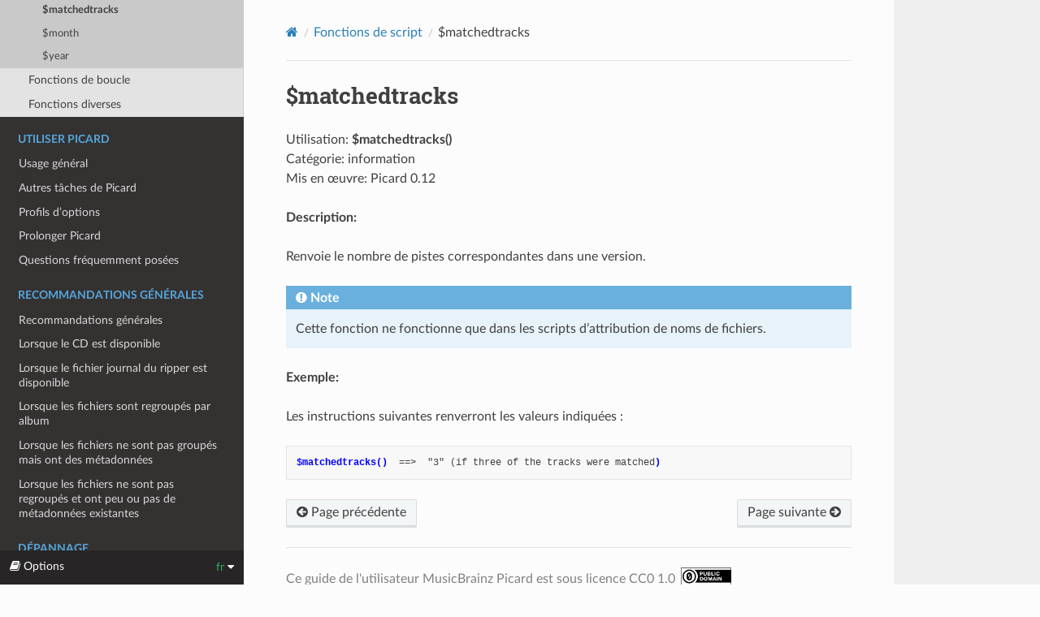

--- FILE ---
content_type: text/html; charset=utf-8
request_url: https://picard-docs.musicbrainz.org/v2.8/fr/functions/func_matchedtracks.html
body_size: 3601
content:
<!DOCTYPE html>
<html class="writer-html5" lang="fr" >
<head>
  <meta charset="utf-8" />
  <meta name="viewport" content="width=device-width, initial-scale=1.0" />
  <title>$matchedtracks &mdash; Documentation MusicBrainz Picard v2.8.5</title>
      <link rel="stylesheet" href="../_static/pygments.css" type="text/css" />
      <link rel="stylesheet" href="../_static/css/theme.css" type="text/css" />
    <link rel="stylesheet" href="../_static/css/extra.css" type="text/css" />
    <link rel="shortcut icon" href="../_static/picard-icon.png"/>
  <!--[if lt IE 9]>
    <script src="../_static/js/html5shiv.min.js"></script>
  <![endif]-->
  
        <script data-url_root="../" id="documentation_options" src="../_static/documentation_options.js"></script>
        <script src="../_static/jquery.js"></script>
        <script src="../_static/underscore.js"></script>
        <script src="../_static/doctools.js"></script>
        <script src="../_static/translations.js"></script>
        <script src="/version_links.js"></script>
    <script src="../_static/js/theme.js"></script>
    <link rel="index" title="Index" href="../genindex.html" />
    <link rel="search" title="Recherche" href="../search.html" />
    <link rel="next" title="$month" href="func_month.html" />
    <link rel="prev" title="$day" href="func_day.html" /> 
</head>

<body class="wy-body-for-nav"> 
  <div class="wy-grid-for-nav">
    <nav data-toggle="wy-nav-shift" class="wy-nav-side">
      <div class="wy-side-scroll">
        <div class="wy-side-nav-search" >
            <a href="../index.html" class="icon icon-home"> MusicBrainz Picard
          </a>
              <div class="version">
                v2.8.5
              </div>
<div role="search">
  <form id="rtd-search-form" class="wy-form" action="../search.html" method="get">
    <input type="text" name="q" placeholder="Rechercher docs" />
    <input type="hidden" name="check_keywords" value="yes" />
    <input type="hidden" name="area" value="default" />
  </form>
</div>
        </div><div class="wy-menu wy-menu-vertical" data-spy="affix" role="navigation" aria-label="Navigation menu">
              <p class="caption" role="heading"><span class="caption-text">À propos de Picard</span></p>
<ul>
<li class="toctree-l1"><a class="reference internal" href="../about_picard/introduction.html">Introduction</a></li>
<li class="toctree-l1"><a class="reference internal" href="../about_picard/contributing.html">Contribuer au projet</a></li>
<li class="toctree-l1"><a class="reference internal" href="../about_picard/acknowledgements.html">Remerciements</a></li>
<li class="toctree-l1"><a class="reference internal" href="../about_picard/glossary.html">Glossaire des termes</a></li>
</ul>
<p class="caption" role="heading"><span class="caption-text">Commencer</span></p>
<ul class="current">
<li class="toctree-l1"><a class="reference internal" href="../getting_started/download.html">Téléchargez et installez Picard</a></li>
<li class="toctree-l1"><a class="reference internal" href="../getting_started/screen_main.html">Écran principal</a></li>
<li class="toctree-l1"><a class="reference internal" href="../getting_started/status_icons.html">Icônes d’état</a></li>
<li class="toctree-l1"><a class="reference internal" href="../config/configuration.html">Configuration</a></li>
<li class="toctree-l1"><a class="reference internal" href="../variables/variables.html">Balises &amp; Variables</a></li>
<li class="toctree-l1"><a class="reference internal" href="../extending/scripting.html">Script</a></li>
<li class="toctree-l1 current"><a class="reference internal" href="list_by_type.html">Fonctions de script</a><ul class="current">
<li class="toctree-l2"><a class="reference internal" href="list_by_type.html#assignment-functions">Fonctions d’affectation</a></li>
<li class="toctree-l2"><a class="reference internal" href="list_by_type.html#text-functions">Fonctions de texte</a></li>
<li class="toctree-l2"><a class="reference internal" href="list_by_type.html#multi-value-functions">Fonctions à valeurs multiples</a></li>
<li class="toctree-l2"><a class="reference internal" href="list_by_type.html#mathematical-functions">Fonctions mathématiques</a></li>
<li class="toctree-l2"><a class="reference internal" href="list_by_type.html#conditional-functions">Fonctions conditionnelles</a></li>
<li class="toctree-l2 current"><a class="reference internal" href="list_by_type.html#information-functions">Fonctions d’information</a><ul class="current">
<li class="toctree-l3"><a class="reference internal" href="func_countryname.html">$countryname</a></li>
<li class="toctree-l3"><a class="reference internal" href="func_dateformat.html">$dateformat</a></li>
<li class="toctree-l3"><a class="reference internal" href="func_datetime.html">$datetime</a></li>
<li class="toctree-l3"><a class="reference internal" href="func_day.html">$day</a></li>
<li class="toctree-l3 current"><a class="current reference internal" href="#">$matchedtracks</a></li>
<li class="toctree-l3"><a class="reference internal" href="func_month.html">$month</a></li>
<li class="toctree-l3"><a class="reference internal" href="func_year.html">$year</a></li>
</ul>
</li>
<li class="toctree-l2"><a class="reference internal" href="list_by_type.html#loop-functions">Fonctions de boucle</a></li>
<li class="toctree-l2"><a class="reference internal" href="list_by_type.html#miscellaneous-functions">Fonctions diverses</a></li>
</ul>
</li>
</ul>
<p class="caption" role="heading"><span class="caption-text">Utiliser Picard</span></p>
<ul>
<li class="toctree-l1"><a class="reference internal" href="../usage/using.html">Usage général</a></li>
<li class="toctree-l1"><a class="reference internal" href="../usage/other.html">Autres tâches de Picard</a></li>
<li class="toctree-l1"><a class="reference internal" href="../usage/option_profiles.html">Profils d’options</a></li>
<li class="toctree-l1"><a class="reference internal" href="../extending/extending.html">Prolonger Picard</a></li>
<li class="toctree-l1"><a class="reference internal" href="../faq/faq.html">Questions fréquemment posées</a></li>
</ul>
<p class="caption" role="heading"><span class="caption-text">Recommandations générales</span></p>
<ul>
<li class="toctree-l1"><a class="reference internal" href="../workflows/workflows.html">Recommandations générales</a></li>
<li class="toctree-l1"><a class="reference internal" href="../workflows/workflow_cd.html">Lorsque le CD est disponible</a></li>
<li class="toctree-l1"><a class="reference internal" href="../workflows/workflow_extractor_log.html">Lorsque le fichier journal du ripper est disponible</a></li>
<li class="toctree-l1"><a class="reference internal" href="../workflows/workflow_album.html">Lorsque les fichiers sont regroupés par album</a></li>
<li class="toctree-l1"><a class="reference internal" href="../workflows/workflow_metadata.html">Lorsque les fichiers ne sont pas groupés mais ont des métadonnées</a></li>
<li class="toctree-l1"><a class="reference internal" href="../workflows/workflow_no_info.html">Lorsque les fichiers ne sont pas regroupés et ont peu ou pas de métadonnées existantes</a></li>
</ul>
<p class="caption" role="heading"><span class="caption-text">Dépannage</span></p>
<ul>
<li class="toctree-l1"><a class="reference internal" href="../troubleshooting/troubleshooting.html">Dépannage général</a></li>
<li class="toctree-l1"><a class="reference internal" href="../troubleshooting/does_not_start.html">Picard ne démarre pas</a></li>
<li class="toctree-l1"><a class="reference internal" href="../troubleshooting/no_coverart.html">Il n’y a pas de pochette</a></li>
<li class="toctree-l1"><a class="reference internal" href="../troubleshooting/missing_tags.html">Les balises ne sont pas mises à jour ou enregistrées</a></li>
<li class="toctree-l1"><a class="reference internal" href="../troubleshooting/not_saving.html">Les fichiers ne sont pas enregistrés</a></li>
<li class="toctree-l1"><a class="reference internal" href="../troubleshooting/stopped_working.html">Picard vient de cesser de travailler</a></li>
<li class="toctree-l1"><a class="reference internal" href="../troubleshooting/macos_startup_error.html">macOS montre que l’application est endommagée</a></li>
</ul>
<p class="caption" role="heading"><span class="caption-text">Tutoriels</span></p>
<ul>
<li class="toctree-l1"><a class="reference internal" href="../tutorials/naming_script.html">Ecriture d’un script de nommage de fichier</a></li>
<li class="toctree-l1"><a class="reference internal" href="../tutorials/acoustid.html">Comprendre Empreintes acoustiques et AcoustIDs</a></li>
<li class="toctree-l1"><a class="reference internal" href="../tutorials/multiple_release_countries.html">Gestion de plusieurs pays de sortie</a></li>
<li class="toctree-l1"><a class="reference internal" href="../tutorials/write_plugin.html">Écriture d’un Plugin</a></li>
<li class="toctree-l1"><a class="reference internal" href="../tutorials/android_app.html">Chargement des versions avec MusicBrainz pour Android</a></li>
</ul>
<p class="caption" role="heading"><span class="caption-text">Annexes</span></p>
<ul>
<li class="toctree-l1"><a class="reference internal" href="../appendices/plugins_api.html">Annexe A: API des plugins</a></li>
<li class="toctree-l1"><a class="reference internal" href="../appendices/tag_mapping.html">Annexe B: Mappage de balises</a></li>
<li class="toctree-l1"><a class="reference internal" href="../appendices/command_line.html">Annexe C : Options de ligne de commande</a></li>
<li class="toctree-l1"><a class="reference internal" href="../appendices/keyboard_shortcuts.html">Annexe D : Courts clavier</a></li>
<li class="toctree-l1"><a class="reference internal" href="list_by_name.html">Annexe E : Fonctions de script classées par ordre alphabétique</a></li>
</ul>
<p class="caption" role="heading"><span class="caption-text">Références</span></p>
<ul>
<li class="toctree-l1"><a class="reference internal" href="../genindex.html">Index</a></li>
</ul>

        </div>
      </div>
    </nav>

    <section data-toggle="wy-nav-shift" class="wy-nav-content-wrap"><nav class="wy-nav-top" aria-label="Mobile navigation menu" >
          <i data-toggle="wy-nav-top" class="fa fa-bars"></i>
          <a href="../index.html">MusicBrainz Picard</a>
      </nav>

      <div class="wy-nav-content">
        <div class="rst-content">
          <div role="navigation" aria-label="Page navigation">
  <ul class="wy-breadcrumbs">
      <li><a href="../index.html" class="icon icon-home"></a></li>
          <li class="breadcrumb-item"><a href="list_by_type.html">Fonctions de script</a></li>
      <li class="breadcrumb-item active">$matchedtracks</li>
      <li class="wy-breadcrumbs-aside">
      </li>
  </ul>
  <hr/>
</div>
          <div role="main" class="document" itemscope="itemscope" itemtype="http://schema.org/Article">
           <div itemprop="articleBody">
             
  <div class="section" id="matchedtracks">
<span id="func-matchedtracks"></span><h1>$matchedtracks<a class="headerlink" href="#matchedtracks" title="Lien permanent vers ce titre"></a></h1>
<div class="line-block">
<div class="line">Utilisation: <strong>$matchedtracks()</strong></div>
<div class="line">Catégorie: information</div>
<div class="line">Mis en œuvre: Picard 0.12</div>
</div>
<p><strong>Description:</strong></p>
<p>Renvoie le nombre de pistes correspondantes dans une version.</p>
<div class="admonition note">
<p class="admonition-title">Note</p>
<p>Cette fonction ne fonctionne que dans les scripts d’attribution de noms de fichiers.</p>
</div>
<p><strong>Exemple:</strong></p>
<p>Les instructions suivantes renverront les valeurs indiquées :</p>
<div class="highlight-taggerscript notranslate"><div class="highlight"><pre><span></span><span class="k">$matchedtracks()</span>  ==&gt;  &quot;3&quot; (if three of the tracks were matched<span class="k">)</span>
</pre></div>
</div>
</div>


           </div>
          </div>
          <footer>
  
    <div class="rst-footer-buttons" role="navigation" aria-label="footer navigation">
      
        <a href="func_month.html" class="btn btn-neutral float-right" title="$month" accesskey="n" rel="next">Page suivante <span class="fa fa-arrow-circle-right"></span></a>
      
      
        <a href="func_day.html" class="btn btn-neutral float-left" title="$day" accesskey="p" rel="prev"><span class="fa fa-arrow-circle-left"></span> Page précédente</a>
      
    </div>
  

  <hr/>

  <div role="contentinfo">
    <p xmlns:dct="http://purl.org/dc/terms/" xmlns:cc="http://creativecommons.org/ns#" class="license-text">Ce guide de l'utilisateur MusicBrainz Picard est sous licence CC0 1.0 <a href="https://creativecommons.org/publicdomain/zero/1.0"><img  style="height:22px!important;margin-left: 3px;vertical-align:text-bottom;" src="/cc-zero.png" /></a></p>
    <!-- <p>
        
        &copy; Droits d'auteur This documentation is licensed under CC0 1.0.

    </p> -->
  </div>
    
    
      Construit avec <a href="http://sphinx-doc.org/">Sphinx</a> en utilisant un <a href="https://github.com/rtfd/sphinx_rtd_theme">thème</a> fourni par <a href="https://readthedocs.org">Read the Docs</a>. 

</footer>

        </div>
      </div>
    </section>
  </div>
  

  <div class="rst-versions" data-toggle="rst-versions" role="note" aria-label="versions">
    <span class="rst-current-version" data-toggle="rst-current-version">
      <span class="fa fa-book"> Options</span>
      fr
      <span class="fa fa-caret-down"></span>
    </span>
    <div class="rst-other-versions">
      <dl id="select_version">
        <dt>Sélectionner la version</dt>
      </dl>
      <script>list_versions('fr', 'functions/func_matchedtracks', 'stable',  'dernière');</script>
      <dl>
        <dt>Choisir la langue</dt>
        
        
        <dd><a href="../../en/functions/func_matchedtracks.html" class="__ptNoRemap">English</a></dd>
        
        <dd><a href="../../fr/functions/func_matchedtracks.html" class="__ptNoRemap">Français</a></dd>
        
        
      </dl>

      <dl>
        <dt>Téléchargements</dt>
        <dd><a href="/downloads/MusicBrainz_Picard_v2.8_[fr].pdf" target="_blank" class="__ptNoRemap">Fichier PDF</a></dd>
        <dd><a href="/downloads/MusicBrainz_Picard_v2.8_[fr].epub" target="_blank" class="__ptNoRemap">Fichier epub</a></dd>
        <dd><a href="/downloads/MusicBrainz_Picard_v2.8_HTML_[fr].zip" target="_blank" class="__ptNoRemap">Fichiers HTML</a></dd>
        <dd><a href="/downloads/MusicBrainz_Picard_Tag_Map.xlsx" target="_blank" class="__ptNoRemap">Feuille de calcul carte des étiquettes</a></dd>
      </dl>

    </div>
  </div>
<script>
      jQuery(function () {
          SphinxRtdTheme.Navigation.enable(true);
      });
  </script> 

</body>
</html>

--- FILE ---
content_type: text/css; charset=utf-8
request_url: https://picard-docs.musicbrainz.org/v2.8/fr/_static/css/extra.css
body_size: 301
content:
/* Display Picard logo in side and top bar */
.wy-nav-side a.icon-home, .wy-nav-side a.icon-home:hover {
    display: inline-block;
    padding: 4px 4px 4px 23px;
    background: transparent url(../logo-small.svg) center left no-repeat;
    background-size: 1.5em;
    margin-top: 0.2em;
    margin-bottom: 1em;
}

.wy-nav-side .fa-home::before, .wy-nav-side .icon-home::before {
    content: "";
}

.wy-nav-top a {
    margin: -2em;
    background: transparent url(../logo-small.svg) center left no-repeat;
    background-size: 1.5em;
    padding: 4px 4px 4px 26px;
}

dl.footnote.brackets dt.label {
    border: none;
    background: transparent;
    padding: 0 0 0 0;
    margin: 0 0 0 0;
}

dl.footnote.brackets dt.label span.brackets::before {
    content: "[";
}

dl.footnote.brackets dt.label span.brackets::after {
    content: "] ";
}

a.footnote-reference.brackets {
    font-size: 70%;
    vertical-align: super;
}

a.footnote-reference.brackets::before {
    content: "[";
}

a.footnote-reference.brackets::after {
    content: "]";
}

table.colwidths-given.docutils.align-default tbody tr td {
    white-space: normal;
}

/* adds scrollbar to sidenav */
.wy-side-scroll {
    width: auto;
    overflow-y: auto;
}

span.guilabel {
    white-space: nowrap;
}

/* adds formatting for keyboard shortcuts */
kbd.compound {
    white-space: nowrap;
    border: none !important;
    box-shadow: none !important;
    padding: 0 !important;
}

kbd:not(.compound) {
    display: inline-block;
    background-color: white;
    padding: .15em .4em;
    margin-left: 1px;
    margin-right: 1px;
    margin-bottom: .4em;
    border: 1px solid #a6a6a6;
    border-radius: 4px;
    box-shadow: 0 2px gray;
    line-height: 1em;
    font-size: .9em;
}

/* Nicer formatting of lists with images */

li img {
    margin-bottom: 12px;
}

/* Extended syntax highlighting for Picard Tagger Script */
.highlight-taggerscript .k {
    color: rgb(0, 0, 255); /* function */
}

.highlight-taggerscript .n {
    color: rgb(0, 128, 128); /* variable */
}

.highlight-taggerscript .se {
    color: rgb(128, 0, 0); /* escape */
}

.highlight-taggerscript .cm {
    color: rgb(128, 128, 128); /* noop */
}


--- FILE ---
content_type: application/javascript; charset=utf-8
request_url: https://picard-docs.musicbrainz.org/v2.8/fr/_static/documentation_options.js
body_size: -180
content:
var DOCUMENTATION_OPTIONS = {
    URL_ROOT: document.getElementById("documentation_options").getAttribute('data-url_root'),
    VERSION: 'v2.8.5',
    LANGUAGE: 'fr',
    COLLAPSE_INDEX: false,
    BUILDER: 'html',
    FILE_SUFFIX: '.html',
    LINK_SUFFIX: '.html',
    HAS_SOURCE: false,
    SOURCELINK_SUFFIX: '.txt',
    NAVIGATION_WITH_KEYS: false,
    SHOW_SEARCH_SUMMARY: true,
    ENABLE_SEARCH_SHORTCUTS: true,
};

--- FILE ---
content_type: application/javascript; charset=utf-8
request_url: https://picard-docs.musicbrainz.org/version_links.js
body_size: 22
content:
//////////////////////////////////////////////////////////////////////////
//                                                                      //
//    This file is automatically generated by the publish.py script.    //
//    Any changes made manually will be overwritten during the next     //
//    publish action.                                                   //
//                                                                      //
//////////////////////////////////////////////////////////////////////////
const default_language = 'en';
const stable_version = '2.13';
const versions = ['2.3', '2.4', '2.5', '2.6', '2.7', '2.8', '2.9', '2.10', '2.11', '2.12', '2.13'];
var vcount = versions.length;
var i, text;
var serv = window.location.protocol + '//' + window.location.hostname

function list_versions(r_language, r_page, r_stable_text = 'stable', r_latest_text = 'latest') {
    text = "\n";
    for (i = 0; i < vcount; i++) {
        // text += '<dd><a href="/' + versions[i] + '/index.html?language=' + r_language + '&page=' + r_page + '" class="__ptNoRemap">' + versions[i] + "</a></dd>\n";
        text += '<dd><a href="/v' + versions[i] + '/index.html?language=' + r_language + '&page=' + r_page + '" class="__ptNoRemap">' + versions[i] + "</a></dd>\n";
    }
    text += '<dd><a href="/v' + stable_version + '/index.html?language=' + r_language + '&page=' + r_page + '" class="__ptNoRemap">' + r_stable_text + "</a></dd>\n";
    // text += '<dd><a href="/index.html" class="__ptNoRemap">latest' + "</a></dd>\n";
    text += '<dd><a href="/index.html?language=' + r_language + '&page=' + r_page + '" class="__ptNoRemap">' + r_latest_text + "</a></dd>\n";
    document.getElementById("select_version").innerHTML += text;
}
